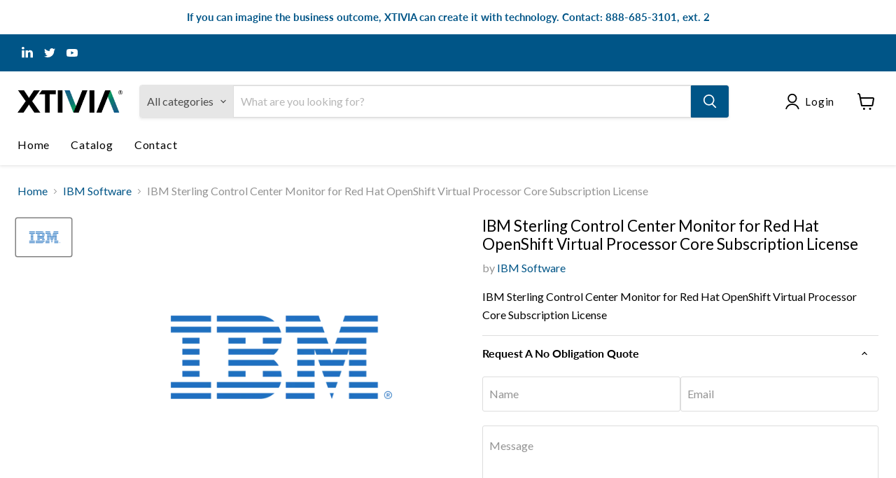

--- FILE ---
content_type: text/html; charset=utf-8
request_url: https://software.xtivia.com/collections/all/products/ibm-sterling-control-center-monitor-for-red-hat-openshift-virtual-processor-core-subscription-license?view=recently-viewed
body_size: 1070
content:






















  












<li
  class="productgrid--item  imagestyle--natural        product-recently-viewed-card    show-actions--mobile"
  data-product-item
  data-product-quickshop-url="/collections/all/products/ibm-sterling-control-center-monitor-for-red-hat-openshift-virtual-processor-core-subscription-license"
  
    data-recently-viewed-card
  
>
  <div class="productitem" data-product-item-content>
    
    
    
    

    

    
      

      
    

    <div class="productitem__container">
      <div class="product-recently-viewed-card-time" data-product-handle="ibm-sterling-control-center-monitor-for-red-hat-openshift-virtual-processor-core-subscription-license">
      <button
        class="product-recently-viewed-card-remove"
        aria-label="close"
        data-remove-recently-viewed
      >
        


                                                                      <svg class="icon-remove "    aria-hidden="true"    focusable="false"    role="presentation"    xmlns="http://www.w3.org/2000/svg" width="10" height="10" viewBox="0 0 10 10" xmlns="http://www.w3.org/2000/svg">      <path fill="currentColor" d="M6.08785659,5 L9.77469752,1.31315906 L8.68684094,0.225302476 L5,3.91214341 L1.31315906,0.225302476 L0.225302476,1.31315906 L3.91214341,5 L0.225302476,8.68684094 L1.31315906,9.77469752 L5,6.08785659 L8.68684094,9.77469752 L9.77469752,8.68684094 L6.08785659,5 Z"></path>    </svg>                                              

      </button>
    </div>

      <div class="productitem__image-container">
        <a
          class="productitem--image-link"
          href="/collections/all/products/ibm-sterling-control-center-monitor-for-red-hat-openshift-virtual-processor-core-subscription-license"
          aria-label="/products/ibm-sterling-control-center-monitor-for-red-hat-openshift-virtual-processor-core-subscription-license"
          tabindex="-1"
          data-product-page-link
        >
          <figure
            class="productitem--image"
            data-product-item-image
            
              style="--product-grid-item-image-aspect-ratio: 1.500260010400416;"
            
          >
            
              
              

  
    <noscript data-rimg-noscript>
      <img
        
          src="//software.xtivia.com/cdn/shop/files/IBM_Logo_Small_XTIVIA_49d824c0-8897-4e3a-9334-cccdbf695aac_512x342.png?v=1744754401"
        

        alt=""
        data-rimg="noscript"
        srcset="//software.xtivia.com/cdn/shop/files/IBM_Logo_Small_XTIVIA_49d824c0-8897-4e3a-9334-cccdbf695aac_512x342.png?v=1744754401 1x, //software.xtivia.com/cdn/shop/files/IBM_Logo_Small_XTIVIA_49d824c0-8897-4e3a-9334-cccdbf695aac_1024x684.png?v=1744754401 2x, //software.xtivia.com/cdn/shop/files/IBM_Logo_Small_XTIVIA_49d824c0-8897-4e3a-9334-cccdbf695aac_1536x1026.png?v=1744754401 3x, //software.xtivia.com/cdn/shop/files/IBM_Logo_Small_XTIVIA_49d824c0-8897-4e3a-9334-cccdbf695aac_2048x1368.png?v=1744754401 4x"
        class="productitem--image-primary"
        
        
      >
    </noscript>
  

  <img
    
      src="//software.xtivia.com/cdn/shop/files/IBM_Logo_Small_XTIVIA_49d824c0-8897-4e3a-9334-cccdbf695aac_512x342.png?v=1744754401"
    
    alt=""

    
      data-rimg="lazy"
      data-rimg-scale="1"
      data-rimg-template="//software.xtivia.com/cdn/shop/files/IBM_Logo_Small_XTIVIA_49d824c0-8897-4e3a-9334-cccdbf695aac_{size}.png?v=1744754401"
      data-rimg-max="2885x1923"
      data-rimg-crop="false"
      
      srcset="data:image/svg+xml;utf8,<svg%20xmlns='http://www.w3.org/2000/svg'%20width='512'%20height='342'></svg>"
    

    class="productitem--image-primary"
    
    
  >



  <div data-rimg-canvas></div>


            

            



























          </figure>
        </a>
      </div><div class="productitem--info">
        
          
        

        

        <h2 class="productitem--title">
          <a href="/collections/all/products/ibm-sterling-control-center-monitor-for-red-hat-openshift-virtual-processor-core-subscription-license" data-product-page-link>
            IBM Sterling Control Center Monitor for Red Hat OpenShift Virtual Processor Core Subscription License
          </a>
        </h2>

        
          
        

        
          






























<div class="price productitem__price ">
  
    <div
      class="price__compare-at "
      data-price-compare-container
    >

      
        <span class="money price__original" data-price-original></span>
      
    </div>


    
      
      <div class="price__compare-at--hidden" data-compare-price-range-hidden>
        
          <span class="visually-hidden">Original price</span>
          <span class="money price__compare-at--min" data-price-compare-min>
            $0.10
          </span>
          -
          <span class="visually-hidden">Original price</span>
          <span class="money price__compare-at--max" data-price-compare-max>
            $0.10
          </span>
        
      </div>
      <div class="price__compare-at--hidden" data-compare-price-hidden>
        <span class="visually-hidden">Original price</span>
        <span class="money price__compare-at--single" data-price-compare>
          
        </span>
      </div>
    
  

  <div class="price__current  " data-price-container>

    

    
      
      
      <span class="money" data-price>
        $0.10
      </span>
    
    
  </div>

  
    
    <div class="price__current--hidden" data-current-price-range-hidden>
      
        <span class="money price__current--min" data-price-min>$0.10</span>
        -
        <span class="money price__current--max" data-price-max>$0.10</span>
      
    </div>
    <div class="price__current--hidden" data-current-price-hidden>
      <span class="visually-hidden">Current price</span>
      <span class="money" data-price>
        $0.10
      </span>
    </div>
  

  
    
    
    
    

    <div
      class="
        productitem__unit-price
        hidden
      "
      data-unit-price
    >
      <span class="productitem__total-quantity" data-total-quantity></span> | <span class="productitem__unit-price--amount money" data-unit-price-amount></span> / <span class="productitem__unit-price--measure" data-unit-price-measure></span>
    </div>
  

  
</div>


        

        
          
            <div class="productitem__stock-level">
              







<div class="product-stock-level-wrapper" >
  
    <span class="
  product-stock-level
  product-stock-level--high
  
">
      

      <span class="product-stock-level__text">
        
        <div class="product-stock-level__badge-text">
          
  
    
      
        In stock
      
    
  

        </div>
      </span>
    </span>
  
</div>

            </div>
          

          
            
          
        

        
          <div class="productitem--description">
            <p>IBM Sterling Control Center Monitor for Red Hat OpenShift Virtual Processor Core Subscription License</p>

            
          </div>
        
      </div>

      
    </div>
  </div>

  
</li>


--- FILE ---
content_type: text/javascript; charset=utf-8
request_url: https://software.xtivia.com/products/ibm-sterling-control-center-monitor-for-red-hat-openshift-virtual-processor-core-subscription-license.js
body_size: -154
content:
{"id":8274808111383,"title":"IBM Sterling Control Center Monitor for Red Hat OpenShift Virtual Processor Core Subscription License","handle":"ibm-sterling-control-center-monitor-for-red-hat-openshift-virtual-processor-core-subscription-license","description":"\u003cp\u003eIBM Sterling Control Center Monitor for Red Hat OpenShift Virtual Processor Core Subscription License\u003c\/p\u003e","published_at":"2023-05-01T23:05:52-04:00","created_at":"2023-05-01T23:05:54-04:00","vendor":"IBM Software","type":"MFT Control Center","tags":["MFT Control Center"],"price":10,"price_min":10,"price_max":10,"available":true,"price_varies":false,"compare_at_price":null,"compare_at_price_min":0,"compare_at_price_max":0,"compare_at_price_varies":false,"variants":[{"id":45027029254423,"title":"Default Title","option1":"Default Title","option2":null,"option3":null,"sku":"D28KULL","requires_shipping":false,"taxable":true,"featured_image":null,"available":true,"name":"IBM Sterling Control Center Monitor for Red Hat OpenShift Virtual Processor Core Subscription License","public_title":null,"options":["Default Title"],"price":10,"weight":0,"compare_at_price":null,"inventory_management":"shopify","barcode":null,"requires_selling_plan":false,"selling_plan_allocations":[]}],"images":["\/\/cdn.shopify.com\/s\/files\/1\/0722\/2132\/7639\/files\/IBM_Logo_Small_XTIVIA_49d824c0-8897-4e3a-9334-cccdbf695aac.png?v=1744754401"],"featured_image":"\/\/cdn.shopify.com\/s\/files\/1\/0722\/2132\/7639\/files\/IBM_Logo_Small_XTIVIA_49d824c0-8897-4e3a-9334-cccdbf695aac.png?v=1744754401","options":[{"name":"Title","position":1,"values":["Default Title"]}],"url":"\/products\/ibm-sterling-control-center-monitor-for-red-hat-openshift-virtual-processor-core-subscription-license","media":[{"alt":null,"id":40237094011159,"position":1,"preview_image":{"aspect_ratio":1.5,"height":1923,"width":2885,"src":"https:\/\/cdn.shopify.com\/s\/files\/1\/0722\/2132\/7639\/files\/IBM_Logo_Small_XTIVIA_49d824c0-8897-4e3a-9334-cccdbf695aac.png?v=1744754401"},"aspect_ratio":1.5,"height":1923,"media_type":"image","src":"https:\/\/cdn.shopify.com\/s\/files\/1\/0722\/2132\/7639\/files\/IBM_Logo_Small_XTIVIA_49d824c0-8897-4e3a-9334-cccdbf695aac.png?v=1744754401","width":2885}],"requires_selling_plan":false,"selling_plan_groups":[]}

--- FILE ---
content_type: text/javascript; charset=utf-8
request_url: https://software.xtivia.com/products/ibm-sterling-control-center-monitor-for-red-hat-openshift-virtual-processor-core-subscription-license.js
body_size: 262
content:
{"id":8274808111383,"title":"IBM Sterling Control Center Monitor for Red Hat OpenShift Virtual Processor Core Subscription License","handle":"ibm-sterling-control-center-monitor-for-red-hat-openshift-virtual-processor-core-subscription-license","description":"\u003cp\u003eIBM Sterling Control Center Monitor for Red Hat OpenShift Virtual Processor Core Subscription License\u003c\/p\u003e","published_at":"2023-05-01T23:05:52-04:00","created_at":"2023-05-01T23:05:54-04:00","vendor":"IBM Software","type":"MFT Control Center","tags":["MFT Control Center"],"price":10,"price_min":10,"price_max":10,"available":true,"price_varies":false,"compare_at_price":null,"compare_at_price_min":0,"compare_at_price_max":0,"compare_at_price_varies":false,"variants":[{"id":45027029254423,"title":"Default Title","option1":"Default Title","option2":null,"option3":null,"sku":"D28KULL","requires_shipping":false,"taxable":true,"featured_image":null,"available":true,"name":"IBM Sterling Control Center Monitor for Red Hat OpenShift Virtual Processor Core Subscription License","public_title":null,"options":["Default Title"],"price":10,"weight":0,"compare_at_price":null,"inventory_management":"shopify","barcode":null,"requires_selling_plan":false,"selling_plan_allocations":[]}],"images":["\/\/cdn.shopify.com\/s\/files\/1\/0722\/2132\/7639\/files\/IBM_Logo_Small_XTIVIA_49d824c0-8897-4e3a-9334-cccdbf695aac.png?v=1744754401"],"featured_image":"\/\/cdn.shopify.com\/s\/files\/1\/0722\/2132\/7639\/files\/IBM_Logo_Small_XTIVIA_49d824c0-8897-4e3a-9334-cccdbf695aac.png?v=1744754401","options":[{"name":"Title","position":1,"values":["Default Title"]}],"url":"\/products\/ibm-sterling-control-center-monitor-for-red-hat-openshift-virtual-processor-core-subscription-license","media":[{"alt":null,"id":40237094011159,"position":1,"preview_image":{"aspect_ratio":1.5,"height":1923,"width":2885,"src":"https:\/\/cdn.shopify.com\/s\/files\/1\/0722\/2132\/7639\/files\/IBM_Logo_Small_XTIVIA_49d824c0-8897-4e3a-9334-cccdbf695aac.png?v=1744754401"},"aspect_ratio":1.5,"height":1923,"media_type":"image","src":"https:\/\/cdn.shopify.com\/s\/files\/1\/0722\/2132\/7639\/files\/IBM_Logo_Small_XTIVIA_49d824c0-8897-4e3a-9334-cccdbf695aac.png?v=1744754401","width":2885}],"requires_selling_plan":false,"selling_plan_groups":[]}

--- FILE ---
content_type: text/javascript
request_url: https://software.xtivia.com/cdn/shop/t/7/assets/easy_quote_sealapps.js?v=98344077847867873881695844116
body_size: 6535
content:
(function(){let shopId="";if(ShopifyAnalytics.lib==null||ShopifyAnalytics.lib==""||ShopifyAnalytics.lib==null?shopId=JSON.parse(document.querySelectorAll("#shopify-features")[0].outerText).shopId:shopId=ShopifyAnalytics.lib.config.Trekkie.defaultAttributes.shopId,Shopify.theme.id===120385306678&&shopId===6722715711&&location.href.indexOf("search")!==-1&&document.querySelectorAll(".product-block .content_price").forEach(i=>i.style.display="none"),window.ShopifyAnalytics.meta.page.pageType!=="product")return;let debug=!1,currentVariant=JSON.parse(document.querySelector("#quote_product_selected_or_first_available_variant").textContent),productRid=JSON.parse(document.querySelector("#quote_product_current_id").textContent),variantData=JSON.parse(document.querySelector("#quote_product_variants").textContent),selectVariantId=currentVariant.id,baseUrl="http://quoteapi.sealapps.com/",productImg;if(!checkQuoteProduct())return;let buttonStyleUrl="getBtnFormStyle",btnValue="",btnColor="#333333",btnHoverColor="#444444",btnHoverBorder="",btnFontColor="#ffffff",btnBorder="1px solid transparent",btnFontSize="",btnHeight="",btnWidth="",btnFontWeight="",formLabelName="",formPlaceholdName="",formName="",formLabelEmail="",formPlaceholdEmail="",formEmail="",formLabelMessage="",formPlaceholdMessage="",formMessage="",formTitle="",submitText="",thankTitle="",thankContent="",thankContinue="",btnRadius="",btnMargin="",enable=0,adaptiveStatus=0,price=0,addCart=0,buyNow=0,requestQuote=0,customizeStatus=0,priceEls,addToCartEls,buyNowEls,quoteElement="",quoteBlockElement,quoteTyElement,formSubmitBtn,formShutBtn,quoteBtn,quoteBlockShutBtn,quoteTyShutBtn,quoteSubmitBtn,quoteSubmitSpinner,continueShoppingBtn,soldOutBtn,inputName,inputEmail,inputMessage,nameDiv,emailDiv,messageDiv,trueForms=[],exactForm,merchantEmail,localCustomerEmail,localCustomerName,payment_button_class=".shopify-payment-button",shopify_payment_button_parent=null,shopify_payment_button=null,formAction="https://"+document.domain+"/cart/add",customInsertSelector="",customStyle="";if(shopId)switch(shopId){case 6722715711:customInsertSelector=".more_info_block"}isExistParentAndUpdateElement();function getBtnStyle(btn){btn.tagName=="DIV"&&(btn=btn.querySelector("button"));let btnStyle=window.getComputedStyle(btn,null);btnStyle.width=="auto"||!btnStyle.width?btnWidth="":btnWidth=btnStyle.width,btnStyle.height=="auto"||!btnStyle.height?btnHeight="":btnHeight=btnStyle.height,btnRadius=btnStyle.borderRadius,btnFontColor=RGBtoHex(btnStyle.color),btnStyle.backgroundColor=="rgba(0, 0, 0, 0)"&&btn.style.backgroundColor==""?(btnColor="transparent",btnHoverColor="transparent",btnHoverBorder="4px"):(btnColor=RGBtoHex(btnStyle.backgroundColor),btnHoverColor=hexToRgba(btnColor).rgbaHover),btnFontSize=btnStyle.fontSize,btnMargin=btnStyle.margin,btnBorder=btnStyle.border,btnFontWeight=btnStyle.fontWeight}function getBtnForStyle(trueForm){let btnArr=trueForm.querySelectorAll("button"),iptArr=[...trueForm.querySelectorAll("input[type='submit']"),...trueForm.querySelectorAll("input[type='button']")],allArr=[...btnArr,...iptArr];if(allArr.length){for(let i=0;i<allArr.length;i++)if(allArr[i].type=="submit"&&allArr[i].name=="add"){soldOutBtn=allArr[i];break}if(!soldOutBtn){for(let i=0;i<allArr.length;i++)if(allArr[i].type=="submit"){soldOutBtn=allArr[i];break}}if(!soldOutBtn){for(let i=0;i<allArr.length;i++)if(allArr[i].disabled){soldOutBtn=allArr[i];break}}soldOutBtn||(soldOutBtn=allArr[0])}soldOutBtn&&getBtnStyle(soldOutBtn)}function getSubmitButton(trueForm){let iptSubArr=trueForm.querySelectorAll("input[type='submit']");if(iptSubArr.length!=0){shopify_payment_button=iptSubArr[0];return}let btnArr=trueForm.querySelectorAll("button");for(let j=0;j<btnArr.length;j++)if(btnArr[j].type=="submit"){shopify_payment_button=btnArr[j];break}}function isExistParentAndUpdateElement(){let forms=document.querySelectorAll("form");for(let i=0;i<forms.length;i++)forms[i].action==formAction&&trueForms.push(forms[i]);if(trueForms.length==1)shopify_payment_button=trueForms[0].querySelector(payment_button_class),exactForm=trueForms[0],shopify_payment_button||getSubmitButton(trueForms[0]),getBtnForStyle(trueForms[0]);else{for(let i=0;i<trueForms.length&&!soldOutBtn;i++){let formStyle=window.getComputedStyle(trueForms[i],null);if(!(formStyle.visibility!="visible"||formStyle.display=="none"||formStyle.height==0||formStyle.width==0)){if(exactForm=trueForms[i],getBtnForStyle(trueForms[i]),shopify_payment_button){let parent=shopify_payment_button.parentElement,parentStyle=window.getComputedStyle(parent,null);if(parentStyle.visibility=="visible"&&parentStyle.display!="none"&&parentStyle.height!=0&&parentStyle.width!=0)break}if(shopify_payment_button=trueForms[i].querySelector(payment_button_class),shopify_payment_button)break;{let iptSubArr=trueForms[i].querySelectorAll("input[type='submit']");if(iptSubArr.length!=0){shopify_payment_button=iptSubArr[0];break}let btnArr=trueForms[i].querySelectorAll("button");for(let j=0;j<btnArr.length;j++)if(btnArr[j].type=="submit"){shopify_payment_button=btnArr[j];break}}}}shopify_payment_button&&shopify_payment_button.parentElement&&(shopify_payment_button_parent=shopify_payment_button.parentElement)}}!soldOutBtn&&!exactForm&&!shopify_payment_button&&oldIsExistParentAndUpdateElement();function oldIsExistParentAndUpdateElement(){if(shopify_payment_button=document.querySelector(payment_button_class),shopify_payment_button==null){let btnArr=document.querySelectorAll("button");for(let i=0;i<btnArr.length;i++)if(btnArr[i].getAttribute("type")==="submit"&&btnArr[i].getAttribute("name")==="add"){soldOutBtn=btnArr[i],shopify_payment_button_parent=btnArr[i].parentElement;break}if(!shopify_payment_button_parent){for(let i=0;i<btnArr.length;i++)if(btnArr[i].getAttribute("type")==="submit"||btnArr[i].classList.contains("button-secondary")){soldOutBtn=btnArr[i],shopify_payment_button_parent=btnArr[i].parentElement;break}}}else shopify_payment_button_parent=document.querySelector(payment_button_class).parentElement;shopify_payment_button!=null&&!btnWidth&&(soldOutBtn=shopify_payment_button)}if(soldOutBtn==null&&!exactForm)return;{if(soldOutBtn){let parentStyle=window.getComputedStyle(soldOutBtn.parentElement,null);parentStyle.display=="flex"&&parentStyle.flexDirection=="row"&&parentStyle.flexWrap=="nowrap"&&(soldOutBtn.parentElement.style.flexWrap="wrap"),getBtnStyle(soldOutBtn)}let v1=variantData[0],productTitle="";if(v1.public_title==null?productTitle=v1.name:v1.public_title.length-3>0?productTitle=v1.name.substr(0,v1.name.length-v1.public_title.length-3):productTitle=productTitle=v1.name,getButtonStyle(shopId,buttonStyleUrl),enable)handleHide();else return;let mountElement=`<div id="product-restore-quote" style="margin-top: 10px;">
                                <button type="button" class="easy-quote-button" style="text-align:center;margin-top:0; width:${btnWidth} ; height: ${btnHeight}; border-radius: ${btnRadius} ; font-size: ${btnFontSize};margin: ${btnMargin}; font-weight: ${btnFontWeight}; border:${btnBorder||"1px solid #eee"};">
                                    ${btnValue}
                                </button> 
                            </div>`;soldOutBtn?(customInsertSelector!==""?document.querySelector(customInsertSelector).insertAdjacentHTML("beforebegin",mountElement):soldOutBtn.insertAdjacentHTML("afterend",mountElement),soldOutBtn.parentNode.style.display="",soldOutBtn.parentNode.parentNode.style.display=""):exactForm.insertAdjacentHTML("beforeend",mountElement),requestQuote!=1&&handleShowClick()}function checkFontVisibility(bgc,fontColor){return!(bgc===fontColor||bgc==="transparent"&&fontColor.toUpperCase()==="#FFFFFF")}function getButtonStyle(shopId2,btnurl){let params={shopId:shopId2},xmlHttp=new XMLHttpRequest,url=baseUrl+"api/v1/script/"+btnurl;xmlHttp.open("POST",url,!1),xmlHttp.setRequestHeader("Content-Type","application/json"),xmlHttp.send(JSON.stringify(params));let dataJson=JSON.parse(xmlHttp.responseText);if(dataJson.data!=null&&dataJson.code==200){let formData=dataJson.data.form,generalData=dataJson.data.general;enable=generalData.enable,price=generalData.price,addCart=generalData.add_cart,buyNow=generalData.buy_now,customizeStatus=generalData.customize_status,requestQuote=generalData.request_quote,merchantEmail=formData.user_email,adaptiveStatus=generalData.adaptive,adaptiveStatus||handleMatchByTheme(shopId2),customizeStatus==1&&(btnColor=generalData.button_color,btnFontColor=generalData.font_color,btnFontSize=generalData.font_size+"px",btnHeight=generalData.button_height+"px",btnWidth=generalData.button_width+"px",btnHoverColor=hexToRgba(btnColor,1).rgbaHover,btnBorder="1px solid transparent"),btnValue=generalData.button_value,formLabelName=formData.name_label,formPlaceholdName=formData.name_placeholder,formName=formData.name,formLabelEmail=formData.email_label,formPlaceholdEmail=formData.email_placeholder,formEmail=formData.email,formLabelMessage=formData.message_label,formPlaceholdMessage=formData.message_placeholder,formMessage=formData.message,formTitle=formData.form_title,submitText=formData.submit_value,thankTitle=formData.thank_title,thankContent=formData.thank_content,thankContinue=formData.thank_button,btnColor=="transparent"&&(btnBorder="1px solid #ddd"),importStyles()}}let setTimeoutHandle=null;reloadProductPage();function checkLocalStorage(){localStorage?.customerName&&(inputName.value=localStorage.customerName),localStorage?.customerEmail&&(inputEmail.value=localStorage.customerEmail)}function reloadProductPage(){if(window.location.href.indexOf("variant=")!==-1){clearTimeout(setTimeoutHandle);let window_url_variant=Number(window.location.href.split("variant=")[1]);if(selectVariantId!==window_url_variant){selectVariantId=window_url_variant;for(let i=0;i<variantData.length;i++)if(variantData[i].id===selectVariantId){currentVariant=variantData[i];break}createQuoteButton()}}setTimeoutHandle=setTimeout(()=>{reloadProductPage()},50)}function createQuoteButton(){if(buttonSwitch===0){let urlSuffix="selBtnStatus",params={shopId};httpRequest(urlSuffix,params),clearTimeout(setTimeoutHandle)}initQuoteElement()}function checkQuoteProduct(){const params={shopId,productRid};let xmlHttp=new XMLHttpRequest;const url=baseUrl+"api/v1/script/checkQuoteProduct";xmlHttp.open("POST",url,!1),xmlHttp.setRequestHeader("Content-Type","application/json"),xmlHttp.send(JSON.stringify(params));const result=JSON.parse(xmlHttp.responseText);return result.code===200?(productImg=result.data.imageUrl,debug&&console.log(result.data),result.data.isQuote):0}async function submitQuote(name,email,message,merchantEmail2){let url=baseUrl+"api/v1/script/customerQuoteMessage",params={shopId,productRid,variantRid:currentVariant.id,sku:currentVariant.sku,options:currentVariant.options,name,email,message,userEmail:merchantEmail2},res=await fetch(url,{method:"POST",headers:{"Content-Type":"application/json; charset=utf-8"},body:JSON.stringify(params)}),result=await res.json();res.ok!=!1?(localStorage.customerEmail=email,localStorage.customerName=name,quoteBlockElement.style.display="none",quoteTyElement.style.display="flex"):quoteSubmitBtn.innerHTML=submitText}function handleShowClick(){if(quoteBtn=document.querySelector("#product-restore-quote"),requestQuote==1){quoteBtn.style.display="none";return}else quoteBtn.style.display="flex";quoteBtn.addEventListener("click",function(){renderForm(),quoteElement.style.display="block",quoteBlockElement.style.display="flex"})}function handleEvent(){quoteElement=document.querySelector("#product-quote"),quoteBlockElement=quoteElement.querySelector(".quote-block"),quoteTyElement=quoteElement.querySelector(".quote-ty"),inputName=quoteBlockElement.querySelector(".quote-info-name input"),inputEmail=quoteBlockElement.querySelector(".quote-info-email input"),inputMessage=quoteBlockElement.querySelector(".quote-info-message textarea"),nameDiv=quoteBlockElement.querySelector(".quote-info-name"),emailDiv=quoteBlockElement.querySelector(".quote-info-email"),continueShoppingBtn=quoteTyElement.querySelector(".quote-finish-btn"),messageDiv=quoteBlockElement.querySelector(".quote-info-message"),emailError=document.querySelector(".input-email-error"),messageError=document.querySelector(".input-message-error"),checkLocalStorage(),inputEmail.addEventListener("blur",function(e){checkEmailAddress(e.target.value)?emailError.style.display="none":emailError.style.display="flex"}),inputMessage.addEventListener("blur",function(e){e.target.value?messageError.style.display="none":messageError.style.display="block"}),quoteBlockBtn=document.querySelector(".quote-block .quote-shut"),quoteBlockBtn.addEventListener("click",function(){quoteElement.style.display="none",quoteBlockElement.style.display="flex"}),quoteTyShutBtn=quoteElement.querySelector(".quote-ty .quote-shut"),quoteTyShutBtn.addEventListener("click",function(){quoteTyElement.style.display="none",quoteElement.style.display="none"}),quoteSubmitBtn=document.querySelector(".quote-form-submit button"),quoteSubmitBtn.addEventListener("click",function(e){if(e.preventDefault(),!inputMessage.value||!inputEmail.value){inputMessage.value||(messageError.style.display="block"),inputEmail.value||(emailError.style.display="flex");return}messageError.style.display="none",emailError.style.display="none",quoteSubmitBtn.innerHTML=`
            <svg class="submit-spinner" fill="${btnFontColor}" t="1636169786393" class="icon" viewBox="0 0 1024 1024" version="1.1" xmlns="http://www.w3.org/2000/svg" p-id="2394" xmlns:xlink="http://www.w3.org/1999/xlink" width="200" height="200"><defs><style type="text/css"></style></defs><path d="M300.576 796.576q0 30.272-21.44 51.712t-51.712 21.44q-29.728 0-51.424-21.728t-21.728-51.424q0-30.272 21.44-51.712t51.712-21.44 51.712 21.44 21.44 51.712zM585.152 914.272q0 30.272-21.44 51.712t-51.712 21.44-51.712-21.44-21.44-51.712 21.44-51.712 51.712-21.44 51.712 21.44 21.44 51.712zM182.848 512q0 30.272-21.44 51.712t-51.712 21.44-51.712-21.44-21.44-51.712 21.44-51.712 51.712-21.44 51.712 21.44 21.44 51.712zM869.728 796.576q0 29.728-21.728 51.424t-51.424 21.728q-30.272 0-51.712-21.44t-21.44-51.712 21.44-51.712 51.712-21.44 51.712 21.44 21.44 51.712zM318.848 227.424q0 37.728-26.848 64.576t-64.576 26.848-64.576-26.848-26.848-64.576 26.848-64.576 64.576-26.848 64.576 26.848 26.848 64.576zM987.424 512q0 30.272-21.44 51.712t-51.712 21.44-51.712-21.44-21.44-51.712 21.44-51.712 51.712-21.44 51.712 21.44 21.44 51.712zM621.728 109.728q0 45.728-32 77.728t-77.728 32-77.728-32-32-77.728 32-77.728 77.728-32 77.728 32 32 77.728zM924.576 227.424q0 53.152-37.728 90.56t-90.272 37.44q-53.152 0-90.56-37.44t-37.44-90.56q0-52.576 37.44-90.272t90.56-37.728q52.576 0 90.272 37.728t37.728 90.272z" p-id="2395"></path></svg>
            `,submitQuote(inputName.value,inputEmail.value,inputMessage.value,merchantEmail)}),continueShoppingBtn.addEventListener("click",function(){quoteTyElement.style.display="none",quoteElement.style.display="none"})}function renderForm(){let formHtml=`
                    <div id="product-quote">
                        <div class="quote-mask"></div>
                        <div class="quote-block">
                            <div class="quote-shut">
                                <svg data-v-3444016c="" viewBox="0 0 20 20" focusable="false" aria-hidden="true" class="Polaris-Icon__Svg"><path data-v-3444016c="" d="m11.414 10 4.293-4.293a.999.999 0 1 0-1.414-1.414L10 8.586 5.707 4.293a.999.999 0 1 0-1.414 1.414L8.586 10l-4.293 4.293a.999.999 0 1 0 1.414 1.414L10 11.414l4.293 4.293a.997.997 0 0 0 1.414 0 .999.999 0 0 0 0-1.414L11.414 10z"></path></svg>
                            </div>
                            <div class="quote-header">
                                ${formTitle}
                            </div>
                            <div class="quote-product-block">
                                <div class="quote-product-image">
                                    <img src="${productImg}" alt="">
                                </div>
                                <div class="quote-product-info">
                                    <div class="quote-product-title">${currentVariant.name}</div>
                                    <div class="quote-product-variant">
                                    ${currentVariant.title?.toLowerCase()==="default title"?"":currentVariant.title}
                                    </div>
                                    <div class="quote-product-sku">${currentVariant.sku}</div>
                                </div>
                            </div>
                            <div class="quote-info-form">
                                <form action="" method="post">
                                    <div class="quote-info-name">
                                        <div class="quote-info-label">
                                            ${formLabelName}:
                                        </div>
                                        <div class="quote-info-input">
                                        <input type="text" placeholder="${formPlaceholdName}" value="">
                                        </div>
                                    </div>
                                    <div class="quote-info-email">
                                        <div class="quote-info-label">
                                        ${formLabelEmail}:
                                        </div>
                                        <div class="email-info-input">
                                            <div class="quote-info-input">
                                                <input type="email" autocomplete="email" placeholder="${formPlaceholdEmail}" >
                                            </div>
                                        </div>
                                        <!-- \u90AE\u4EF6\u683C\u5F0F\u9519\u8BEF\u7684\u63D0\u793A -->
                                        <div class="input-email-error" style="display: none;">
                                        <div class="email-error-icon">
                                                    <svg fill="#d72c0d" viewBox="0 0 20 20" class="Polaris-Icon__Svg" focusable="false" aria-hidden="true"><path d="M10 18a8 8 0 1 1 0-16 8 8 0 0 1 0 16zM9 9a1 1 0 0 0 2 0V7a1 1 0 1 0-2 0v2zm0 4a1 1 0 1 0 2 0 1 1 0 0 0-2 0z"></path></svg>
                                            </div>
                                            <div class="email-error-hint">
                                           <!-- \u4E4B\u540E\u53EF\u4EE5\u5728\u8FD9\u91CC\u586B\u6587\u5B57 -->
                                            </div>
                                        </div>
                                    </div>
                                    <div class="quote-info-message">
                                        <div class="quote-info-label">
                                        ${formLabelMessage}:
                                        </div>
                                        <div class="quote-info-input">
                                        <textarea name="" id="" placeholder="${formPlaceholdMessage}">${formMessage}</textarea>
                                        </div>
                                        <div class="input-message-error">
                                            <svg fill="#d72c0d" viewBox="0 0 20 20" class="info-needed-icon" focusable="false" aria-hidden="true" style="
                                                width: 20px;
                                                height: 20px;
                                            "><path d="M10 18a8 8 0 1 1 0-16 8 8 0 0 1 0 16zM9 9a1 1 0 0 0 2 0V7a1 1 0 1 0-2 0v2zm0 4a1 1 0 1 0 2 0 1 1 0 0 0-2 0z"></path></svg>
                                        </div>
                                    </div>
                                    <div class="quote-form-submit">
                                        <button type="submit" style="border:${btnBorder||"1px solid #eee"};">
                                        ${submitText}
                                        </button>
                                    </div>

                                </form>
                            </div>
                        </div>
                        <div class="quote-ty">
                            <div class="quote-shut">
                                <svg data-v-3444016c="" viewBox="0 0 20 20" focusable="false" aria-hidden="true" class="Polaris-Icon__Svg"><path data-v-3444016c="" d="m11.414 10 4.293-4.293a.999.999 0 1 0-1.414-1.414L10 8.586 5.707 4.293a.999.999 0 1 0-1.414 1.414L8.586 10l-4.293 4.293a.999.999 0 1 0 1.414 1.414L10 11.414l4.293 4.293a.997.997 0 0 0 1.414 0 .999.999 0 0 0 0-1.414L11.414 10z"></path></svg>
                            </div>
                            <div class="quote-header">
                                ${thankTitle}
                            </div>
                            <div class="quote-ty-block">
                                <div class="quote-ty-info">
                                    ${thankContent}
                                </div>
                            </div>
                            <div class="quote-ty-footer">
                                <button style="border:${btnBorder||"1px solid #eee"}" class="quote-finish-btn">${thankContinue}</button>
                            </div>
                        </div>
                    </div>`;document.querySelector("body").insertAdjacentHTML("afterbegin",formHtml),handleEvent()}function handleHideTimer(toggle,selector,els,ms=20,stopTimes=1e3){return new Promise((resolve,reject)=>{let times=0,thisDisplay;if(selector&&typeof selector!="string"){thisDisplay=window.getComputedStyle(selector,null).display,toggle==1?selector.style.display="none":selector.style.display=thisDisplay,resolve({code:200,msg:"success"});return}else{let timer=setInterval(()=>{if(els=document.querySelectorAll(selector),els.length){for(let i=0;i<els.length;i++)if(window.getComputedStyle(els[i],null).display!="none"){thisDisplay=window.getComputedStyle(els[i],null).display;break}if(toggle==1){const style=`
                <style>
                  ${selector} {
                    display: none !important;
                  }
                </style>`;document.head.insertAdjacentHTML("beforeend",style);for(let i=0;i<els.length;i++)els[i].style.display="none"}else for(let i=0;i<els.length;i++)els[i].style.display=thisDisplay;resolve({code:200,msg:"success"}),clearInterval(timer),timer=null}else times>stopTimes&&(clearInterval(timer),timer=null),resolve({code:506,msg:"failed"});times++},ms)}})}function handleHide(){const priceSelector=".price, .product__price, .product-price__price, #ProductPrice, .product-single__price, .price-container, [class*=product__price], [class*=Price]",buyNowSelector="[class*=shopify-payment-button], .shopify-cleanslate button",atcSelector=".add-to-cart, [class*=AddToCart], [data-action*=data-action], [class*=add-to-cart], [aria-label*=cart], [data-add-to-cart]";handleHideTimer(price,priceSelector,priceEls).then(res=>{res.code!==200&&console.log("Select price failed")});let addCartPromise;soldOutBtn&&(addToCartEls=soldOutBtn),addCartPromise=handleHideTimer(addCart,atcSelector,addToCartEls),addCartPromise.then(res=>{res.code!==200&&console.log("Select add to cart failed")}),handleHideTimer(buyNow,buyNowSelector,buyNowEls).then(res=>{res.code!==200&&console.log("Select buy now failed")})}function handleMatchByTheme(shopId2){let params={shopId:shopId2,buttonColor:btnColor,fontColor:btnFontColor,fontSize:btnFontSize.slice(0,-2),buttonHeight:btnHeight.slice(0,-2),buttonWidth:btnWidth.slice(0,-2),adaptiveStatus:0},xmlHttp=new XMLHttpRequest,url=baseUrl+"api/v1/script/adaptiveButton";xmlHttp.open("POST",url,!1),xmlHttp.setRequestHeader("Content-Type","application/json"),xmlHttp.send(JSON.stringify(params));let dataJson=JSON.parse(xmlHttp.responseText)}function checkEmailAddress(val){return!!new RegExp(/^[a-zA-Z0-9_.-]+@[a-zA-Z0-9-]+(\.[a-zA-Z0-9-]+)*\.[a-zA-Z0-9]{2,6}$/).test(val)}function hexToRgba(hex,opacity){let red=parseInt("0x"+hex.slice(1,3)),green=parseInt("0x"+hex.slice(3,5)),blue=parseInt("0x"+hex.slice(5,7)),redHover=red-20>0?red-20:red,greenHover=green-20>0?green-20:green,blueHover=blue-20>0?blue-20:blue,RGBA=`rgba(${red}, ${green}, ${blue}, ${opacity})`,RGBAHover=`rgba(${redHover}, ${greenHover}, ${blueHover}, ${opacity})`;return{red,green,blue,rgba:RGBA,rgbaHover:RGBAHover}}function RGBtoHex(value){if(/rgba?/.test(value)){var array=value.split(",");if(array.length<3)return"";value="#";for(var i=0,color;color=array[i++];)if(i<4)color=parseInt(color.replace(/[^\d]/gi,""),10).toString(16),value+=color.length==1?"0"+color:color;else{color=color.replace(")","");var colorA=parseInt(color*255),colorAHex=colorA.toString(16);value+=colorAHex}value=value.toUpperCase()}return value}function importStyles(){const styles=`<style>
        ${customStyle}
            .easy-quote-button{
                margin-top: 20px;
                width: 100%;
                height: 44px;
                border-width: 0px;
                font-size: 15px;
                cursor: pointer;
                letter-spacing: .1rem;
                border-radius: 2px;
                background-color: ${btnColor} ;
                transition: background-color .2s ease-in-out;
                border:${btnBorder};
            }
            .easy-quote-button:hover{
                background-color: ${btnHoverColor};
                border-width: ${btnHoverBorder};
            }
            .email-me-button:hover{
               opacity: 0.8;
            }
            #product-restore-quote{
                display: none;
                justify-content: center;
            }
            #email-me-frame { 
                display: none; 
                position: fixed; 
                top: 0;
                left: 0;
                width: 100%;
                height: 100%;
                background-color: rgba(0,0,0,0.2);
                z-index: 9999999;
            }
            #email-me-frame .email-provider span{
                color: blue;
            }
            /* \u73B0\u5728\u5F00\u59CB\u662F\u5F39\u7A97\u7684\u8BBE\u7F6E */
            #product-quote{
                display: none;
            }
            .quote-mask{
                width: 100%;
                height: 100%;
                background-color: rgba(30, 30, 30, .3);
                position: fixed;
                z-index: 99999;
            }
            .quote-block, .quote-ty{
                display: none;
                width: 86%;
                flex-direction:column;
                justify-content:center;
                min-width: 342px;
                max-width: 580px;
                position: fixed;
                top: 50%;   
                left: 50%;   
                -webkit-transform: translate(-50%, -56%);   
                -moz-transform: translate(-50%, -56%);   
                -ms-transform: translate(-50%, -56%);   
                -o-transform: translate(-50%, -56%);   
                transform: translate(-50%, -56%);   
                background-color: #fff;
                border:1px solid #eee;
                padding:0 20px;
                font-size: 14px;
                z-index:999999;
                animation: fadeIn .15s linear;
            }
            .quote-ty{
                min-height: auto;
            }
            .quote-shut{
                width: 20px;
                height: 20px;
                position: absolute;
                top:8px;
                right:8px;
                cursor: pointer;
            }
            .quote-shut svg{
                width: 100%;
                height: 100%;
            }
            .quote-header{
                padding:20px;
                font-size: 20px;
                font-weight: 600;
                text-align: center;            
            }
            .quote-ty .quote-header{
                padding: 60px 0 30px 0;
                font-size: 32px;
            }
            .quote-product-block{
                display: flex;
            }
            .quote-product-image{
                width:120px;
                height:120px;
            }
            .quote-product-image img{
                width: 100%;
                height: 100%;
            }
            .quote-product-info{
                font-size: 16px;
                flex:1;
                display: flex;
                flex-direction: column;
                justify-content: space-between;
                margin-left: 12px;
            }
            .quote-product-title{
                text-overflow: ellipsis;
                -webkit-line-clamp: 3;
                display: -webkit-box;
                -webkit-box-orient: vertical;
                overflow: hidden;
            }
            .quote-product-variant, .quote-product-sku{
                color: #ccc;
            }
            .quote-info-form{
                padding:20px 0;
            }
            .quote-form-submit,
            .quote-ty-footer{
                display: flex;
                justify-content: center;
                padding:10px;
            }
            .submit-spinner{
                width:22px;
                height:22px;
                animation: spin 1s infinite;
            }
            .quote-ty-footer{
                padding: 30px 0 60px 0; 
            }
            .easy-quote-button, 
            .quote-form-submit button,
            .quote-ty-footer button{
                color: ${checkFontVisibility(btnColor,btnFontColor)?btnFontColor:"#333333"};
            }
            .quote-form-submit button,
            .quote-ty-footer button{
                background-color: ${btnColor};
                height: ${btnHeight}
                width: ${btnWidth}
                font-size: ${btnFontSize};
                font-weight: 500;
                padding:12px 60px;
                cursor:pointer;
                border:none;
                display:inline-flex;
                justify-content:center;
                align-items:center;
            }
            .quote-form-submit button:hover{
                background-color: ${btnHoverColor};
            }
            .quote-ty-footer button:hover{
                background-color: ${btnHoverColor};
            }
            .quote-info-name,
            .quote-info-email,
            .quote-info-message{
                display: flex;
                align-items: center;
                padding:12px 0;
            }
            .quote-info-name .quote-info-input,
            .quote-info-email .quote-info-input,
            .email-info-input{
                max-width: 300px;
                flex:1;
                margin-left: 24px;
                border: 1px solid #ccc;
                border-radius: 4px;
            }
            .email-info-input{
                border:none;
            }
            .quote-info-label{
                width: 20%;
            }
            .quote-info-input{
                margin-left: 24px;
                border: 1px solid #ccc;
                border-radius: 4px;
            }
            .quote-info-email .quote-info-input{
                margin-left:0;
            }
            .quote-info-message .quote-info-input{
                flex:1;
            }
            .quote-info-input input,
            .quote-info-input textarea{
                padding: 8px;
                border: none;
                height: 100%;
                width: 100%;
                resize:none;
                outline: none;
                box-shadow: none !important;
                background-color: #ffffff;
            }
            .input-message-error{
                display: none;
            }
            /* TY\u4E13\u5C5E */
            .quote-ty{
                max-height: 428px;
            }
            .quote-ty-info{
                padding: 10px;
                font-size: 16px;
                font-weight: 500;
            }
            .quote-ty .quote-header,
            .quote-ty-block,
            .quote-ty-footer{
                flex:1;
                align-items:center;
                text-align:center;
            }
            .quote-finish-btn{
                padding:12px 36px;
            }
            .info-needed-icon{
                margin-left:4px;
            }
            @keyframes fadeIn {
                0%{
                    opacity: .4;
                }
                100% {
                    opacity: 1;
                }
            }
            @keyframes spin {
                0%{
                    transform: rotate(0deg);
                }
                100%{
                    transform: rotate(360deg);
                }
            }
            .input-email-error{
                display:flex;
                align-items:center;
            }
            .email-error-icon{
                margin-right:8px;
                width: 20px;
                height: 20px;
                color: #d72c0d;
            }
            .email-error-hint{
                color: #d72c0d;
                font-size: 12px;
            }
            @media screen and (max-width: 350px) {
                .quote-block{
                    width: 98%;
                    min-width: auto;
                }
            }
            }</style>`;document.head.insertAdjacentHTML("beforeend",styles)}})();
//# sourceMappingURL=/cdn/shop/t/7/assets/easy_quote_sealapps.js.map?v=98344077847867873881695844116
